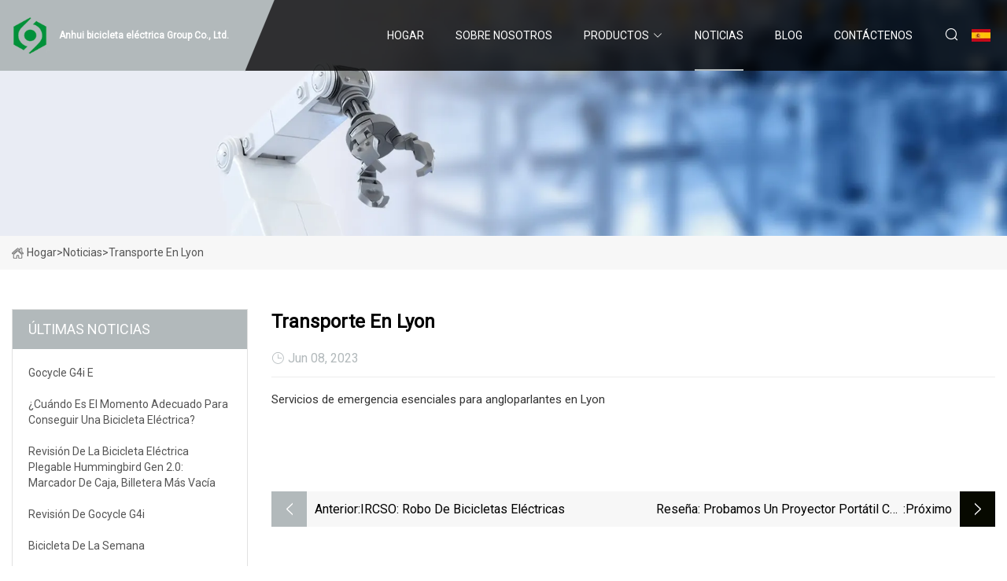

--- FILE ---
content_type: text/html; charset=utf-8
request_url: https://es.xatxzx.com/news/transport-in-lyon.html
body_size: 3455
content:
<!doctype html>
<html lang="es">
<head>
<meta charset="utf-8" />
<title>Transporte en Lyon - Anhui bicicleta eléctrica Group Co., Ltd.</title>
<meta name="description" content="Transporte en Lyon" />
<meta name="keywords" content="Transporte en Lyon" />
<meta name="viewport" content="width=device-width, initial-scale=1.0" />
<meta name="application-name" content="Anhui bicicleta eléctrica Group Co., Ltd." />
<meta name="twitter:card" content="summary" />
<meta name="twitter:title" content="Transporte en Lyon - Anhui bicicleta eléctrica Group Co., Ltd." />
<meta name="twitter:description" content="Transporte en Lyon" />
<meta name="twitter:image" content="https://es.xatxzx.com/uploadimg/4970511479.png" />
<meta http-equiv="X-UA-Compatible" content="IE=edge" />
<meta property="og:site_name" content="Anhui bicicleta eléctrica Group Co., Ltd." />
<meta property="og:type" content="article" />
<meta property="og:title" content="Transporte en Lyon - Anhui bicicleta eléctrica Group Co., Ltd." />
<meta property="og:description" content="Transporte en Lyon" />
<meta property="og:url" content="https://es.xatxzx.com/news/transport-in-lyon.html" />
<meta property="og:image" content="https://es.xatxzx.com/uploadimg/4970511479.png" />
<link href="https://es.xatxzx.com/news/transport-in-lyon.html" rel="canonical" />
<link href="https://es.xatxzx.com/uploadimg/icons4970511479.png" rel="shortcut icon" type="image/x-icon" />
<link href="https://fonts.googleapis.com" rel="preconnect" />
<link href="https://fonts.gstatic.com" rel="preconnect" crossorigin />
<link href="https://fonts.googleapis.com/css2?family=Roboto:wght@400&display=swap" rel="stylesheet" />
<link href="https://es.xatxzx.com/themes/storefront/toast.css" rel="stylesheet" />
<link href="https://es.xatxzx.com/themes/storefront/grey/style.css" rel="stylesheet" />
<link href="https://es.xatxzx.com/themes/storefront/grey/page.css" rel="stylesheet" />
<script type="application/ld+json">
[{
"@context": "https://schema.org/",
"@type": "BreadcrumbList",
"itemListElement": [{
"@type": "ListItem",
"name": "Hogar",
"position": 1,
"item": "https://es.xatxzx.com/"},{
"@type": "ListItem",
"name": "Noticias",
"position": 2,
"item": "https://es.xatxzx.com/news.html"},{
"@type": "ListItem",
"name": "Transporte en Lyon",
"position": 3,
"item": "https://es.xatxzx.com/news/transport-in-lyon.html"}]},{
"@context": "http://schema.org",
"@type": "NewsArticle",
"mainEntityOfPage": {
"@type": "WebPage",
"@id": "https://es.xatxzx.com/news/transport-in-lyon.html"},
"headline": "Anhui bicicleta eléctrica Group Co., Ltd.",
"image": {
"@type": "ImageObject",
"url": "https://es.xatxzx.com"},
"datePublished": "6/8/2023 12:00:00 AM",
"dateModified": "6/8/2023 12:00:00 AM",
"author": {
"@type": "Organization",
"name": "Anhui bicicleta eléctrica Group Co., Ltd.",
"url": "https://es.xatxzx.com/"},
"publisher": {
"@type": "Organization",
"name": "es.xatxzx.com",
"logo": {
"@type": "ImageObject",
"url": "https://es.xatxzx.com/uploadimg/4970511479.png"}},
"description": "Transporte en Lyon"
}]
</script>
<script type="text/javascript" src="//info.53hu.net/traffic.js?id=08a984h6ak"></script>
</head>
<body class="index">
<!-- header start -->
<header>
  <div class="container">
    <div class="head-logo"><a href="https://es.xatxzx.com/" title="Anhui bicicleta el&#xE9;ctrica Group Co., Ltd."><img src="/uploadimg/4970511479.png" width="50" height="50" alt="Anhui bicicleta el&#xE9;ctrica Group Co., Ltd."><span>Anhui bicicleta el&#xE9;ctrica Group Co., Ltd.</span></a></div>
    <div class="menu-btn"><em></em><em></em><em></em></div>
    <div class="head-content">
      <nav class="nav">
        <ul>
          <li><a href="https://es.xatxzx.com/">Hogar</a></li>
          <li><a href="/about-us.html">Sobre nosotros</a></li>
          <li><a href="/products.html">Productos</a><em class="iconfont icon-xiangxia"></em>
            <ul class="submenu">
              <li><a href="/electric-bike.html">Bicicleta electrica</a></li>
              <li><a href="/electric-folding-bike.html">Bicicleta el&#xE9;ctrica plegable</a></li>
              <li><a href="/electric-city-bike.html">Bicicleta el&#xE9;ctrica de ciudad</a></li>
              <li><a href="/electric-mountain-bike.html">bicicleta de monta&#xF1;a el&#xE9;ctrica</a></li>
              <li><a href="/electric-cargo-bike.html">Bicicleta el&#xE9;ctrica de carga</a></li>
              <li><a href="/electric-fat-tyre.html">Neum&#xE1;tico gordo el&#xE9;ctrico</a></li>
              <li><a href="/mid-motor.html">Motor medio</a></li>
              <li><a href="/electric-scooter.html">Scooter electrico</a></li>
              <li><a href="/portable-scooter.html">Vespa port&#xE1;til</a></li>
              <li><a href="/velo-taxi.html">Velo Taxi</a></li>
              <li><a href="/electric-bike-frame.html">cuadro de bicicleta el&#xE9;ctrica</a></li>
            </ul>
          </li>
          <li class="active"><a href="/news.html">Noticias</a></li>
          <li><a href="/blog.html">Blog</a></li>
          <li><a href="/contact-us.html">Cont&#xE1;ctenos</a></li>
        </ul>
      </nav>
      <div class="head-search"><em class="iconfont icon-sousuo"></em></div>
      <div class="search-input">
        <input type="text" placeholder="Keyword" id="txtSearch" autocomplete="off">
        <div class="search-btn" onclick="SearchProBtn()" title="Search"><em class="iconfont icon-sousuo" aria-hidden="true"></em></div>
      </div>
      <div class="languagelist">
        <div title="Language" class="languagelist-icon"><span>Language</span></div>
        <div class="languagelist-drop"><span class="languagelist-arrow"></span>
          <ul class="languagelist-wrap">
             <li class="languagelist-active"><a href="https://es.xatxzx.com/news/transport-in-lyon.html"><img src="/themes/storefront/images/language/es.png" width="24" height="16" alt="Espa&#xF1;ol" title="es">Espa&#xF1;ol</a></li>
                                    <li>
                                        <a href="https://www.xatxzx.com/news/transport-in-lyon.html">
                                            <img src="/themes/storefront/images/language/en.png" width="24" height="16" alt="English" title="en">
                                            English
                                        </a>
                                    </li>
                                    <li>
                                        <a href="https://fr.xatxzx.com/news/transport-in-lyon.html">
                                            <img src="/themes/storefront/images/language/fr.png" width="24" height="16" alt="Français" title="fr">
                                            Français
                                        </a>
                                    </li>
                                    <li>
                                        <a href="https://de.xatxzx.com/news/transport-in-lyon.html">
                                            <img src="/themes/storefront/images/language/de.png" width="24" height="16" alt="Deutsch" title="de">
                                            Deutsch
                                        </a>
                                    </li>
                                    <li>
                                        <a href="https://it.xatxzx.com/news/transport-in-lyon.html">
                                            <img src="/themes/storefront/images/language/it.png" width="24" height="16" alt="Italiano" title="it">
                                            Italiano
                                        </a>
                                    </li>
                                    <li>
                                        <a href="https://pt.xatxzx.com/news/transport-in-lyon.html">
                                            <img src="/themes/storefront/images/language/pt.png" width="24" height="16" alt="Português" title="pt">
                                            Português
                                        </a>
                                    </li>
                                    <li>
                                        <a href="https://ja.xatxzx.com/news/transport-in-lyon.html"><img src="/themes/storefront/images/language/ja.png" width="24" height="16" alt="日本語" title="ja"> 日本語</a>
                                    </li>
                                    <li>
                                        <a href="https://ko.xatxzx.com/news/transport-in-lyon.html"><img src="/themes/storefront/images/language/ko.png" width="24" height="16" alt="한국어" title="ko"> 한국어</a>
                                    </li>
                                    <li>
                                        <a href="https://ru.xatxzx.com/news/transport-in-lyon.html"><img src="/themes/storefront/images/language/ru.png" width="24" height="16" alt="Русский" title="ru"> Русский</a>
                                    </li>
           </ul>
        </div>
      </div>
    </div>
  </div>
</header>
<!-- main end -->
<!-- main start -->
<main>
  <div class="inner-banner"><img src="/themes/storefront/images/inner-banner.webp" alt="Transporte en Lyon">
    <div class="inner-content"><a href="https://es.xatxzx.com/"><img src="/themes/storefront/images/pagenav-homeicon.webp" alt="Hogar">Hogar</a> > <span>Noticias</span> > <span>Transporte en Lyon</span></div>
  </div>
  <div class="container">
    <div class="page-main">
      <div class="page-aside">
        <div class="aside-item">
          <div class="aside-title">&#xDA;LTIMAS NOTICIAS</div>
          <ul class="latest-news">
            <li><a href="/news/gocycle-g4i-e.html">
              <div class="info"><span class="title">Gocycle G4i e</span></div>
              </a></li>
            <li><a href="/news/when-is-the-right-time-to-get-an-electric-bike.html">
              <div class="info"><span class="title">¿Cuándo es el momento adecuado para conseguir una bicicleta eléctrica?</span></div>
              </a></li>
            <li><a href="/news/hummingbird-folding-electric-bike-gen-20-review-box-ticker-wallet-emptier.html">
              <div class="info"><span class="title">Revisión de la bicicleta eléctrica plegable Hummingbird Gen 2.0: marcador de caja, billetera más vacía</span></div>
              </a></li>
            <li><a href="/news/gocycle-g4i-review.html">
              <div class="info"><span class="title">Revisión de Gocycle G4i</span></div>
              </a></li>
            <li><a href="/news/bike-of-the-week.html">
              <div class="info"><span class="title">Bicicleta de la semana</span></div>
              </a></li>
          </ul>
        </div>
        <div class="aside-item">
          <div class="aside-search">
            <input type="text" placeholder="Keyword" id="AsideSearch" autocomplete="off">
            <button id="AsideBtn" onclick="AsideSearch()"><em class="iconfont icon-sousuo" aria-hidden="true"></em></button>
          </div>
        </div>
      </div>
      <div class="page-content">
        <h1 class="newsdetails-title">Transporte en Lyon</h1>
        <div class="newsdetails-dete"><span><em class="iconfont icon-shijian"></em>Jun 08, 2023</span></div>
        <article><p>Servicios de emergencia esenciales para angloparlantes en Lyon</p></article>
        <div class="sharewrap"></div>
        <div class="prodetails-link">
          <div class="item prev"><em class="iconfont icon-xiangzuo"></em>anterior: <a href="/news//ircso-electric-bike-theft.html">IRCSO: Robo de bicicletas el&#xE9;ctricas</a></div>
          <div class="item next"><a href="/news//review-we-test-a-portable-projector-with-some-very-smart-tech-built-in.html">Rese&#xF1;a: Probamos un proyector port&#xE1;til con una tecnolog&#xED;a muy inteligente incorporada</a> :pr&#xF3;ximo<em class="iconfont icon-xiangyou"></em></div>
        </div>
        <div class="prodetails-feedback" id="send">
          <div class="pro-description"></div>
          <input type="hidden" id="in-domain" value="es.xatxzx.com">
          <div class="feedback">
            <div class="item">
              <label>Nombre: <span>*</span></label>
              <input type="text" id="in-name">
            </div>
            <div class="item">
              <label>Correo electr&#xF3;nico: <span>*</span></label>
              <input type="text" id="in-email">
            </div>
            <div class="item">
              <label>Tel&#xE9;fono/WhatsApp: <span>*</span></label>
              <input type="text" id="in-phone">
            </div>
            <div class="item">
              <label>Sujeto: <span>*</span></label>
              <input type="text" id="in-subject">
            </div>
            <div class="item">
              <label>Contenido: <span>*</span></label>
              <textarea name="" id="in-content"></textarea>
            </div>
            <div class="sendbtn" id="SubmitName" onclick="SendInquiry()"><span>M&#xE1;ndanos</span></div>
          </div>
        </div>
      </div>
    </div>
  </div>
</main>

<!-- main end -->
<!-- footer start -->
<footer>
  <div class="container">
    <div class="foot-item foot-item1"><a href="https://es.xatxzx.com/" class="foot-logo" title="Anhui bicicleta el&#xE9;ctrica Group Co., Ltd."><img src="/uploadimg/4970511479.png" width="50" height="50" alt="Anhui bicicleta el&#xE9;ctrica Group Co., Ltd."></a>
      <div class="foot-newsletter">
        <input id="newsletterInt" placeholder="Your Email Address" type="text">
        <button id="newsletterBtn" title="Email"><em class="iconfont icon-zhixiangyou"></em></button>
      </div>
      <div id="newsletter-hint"></div>
      <p class="newsletter-tip">&#xBF;Tengo una pregunta?<a href="https://es.xatxzx.com/">Haga clic aqu&#xED;</a></p>
      <div class="foot-share"><a href="#" rel="nofollow" title="facebook"><em class="iconfont icon-facebook"></em></a><a href="#" rel="nofollow" title="linkedin"><em class="iconfont icon-linkedin"></em></a><a href="#" rel="nofollow" title="twitter"><em class="iconfont icon-twitter-fill"></em></a><a href="#" rel="nofollow" title="youtube"><em class="iconfont icon-youtube"></em></a><a href="#" rel="nofollow" title="instagram"><em class="iconfont icon-instagram"></em></a><a href="#" rel="nofollow" title="TikTok"><em class="iconfont icon-icon_TikTok"></em></a></div>
    </div>
    <div class="foot-item foot-item2">
      <div class="foot-title">ENLACES R&#xC1;PIDOS</div>
      <ul>
        <li><a href="https://es.xatxzx.com/">Hogar</a></li>
        <li><a href="/about-us.html">Sobre nosotros</a></li>
        <li><a href="/products.html">Productos</a></li>
        <li><a href="/news.html">Noticias</a></li>
        <li><a href="/blog.html">Blog</a></li>
        <li><a href="/contact-us.html">Cont&#xE1;ctenos</a></li>
        <li><a href="/sitemap.xml">mapa del sitio</a></li>
        <li><a href="/privacy-policy.html">Privacy Policy</a></li>
      </ul>
    </div>
    <div class="foot-item foot-item3">
      <div class="foot-title">CATEGORIA DE PRODUCTO</div>
      <ul>
        <li><a href="/electric-bike.html">Bicicleta electrica</a></li>
        <li><a href="/electric-folding-bike.html">Bicicleta eléctrica plegable</a></li>
        <li><a href="/electric-city-bike.html">Bicicleta eléctrica de ciudad</a></li>
        <li><a href="/electric-mountain-bike.html">bicicleta de montaña eléctrica</a></li>
        <li><a href="/electric-cargo-bike.html">Bicicleta eléctrica de carga</a></li>
        <li><a href="/electric-fat-tyre.html">Neumático gordo eléctrico</a></li>
        <li><a href="/mid-motor.html">Motor medio</a></li>
        <li><a href="/electric-scooter.html">Scooter electrico</a></li>
      </ul>
    </div>
    <div class="foot-item foot-item4">
      <div class="foot-title">EMPRESA ASOCIADA</div>
      <ul>
      </ul>
    </div>
  </div>
  <div class="foot-copyright">
    <p>Copyright &copy; es.xatxzx.com,Todos los derechos reservados.&nbsp;&nbsp;Correo electr&#xF3;nico: <a href="jack@xatxzx.com" target="_blank"><span class="__cf_email__" data-cfemail="1c767d7f775c647d68646664327f7371">[email&#160;protected]</span></a></p>
  </div>
  <div class="gotop"><em class="iconfont icon-xiangshang"></em></div>
</footer>
<!-- footer end -->
 
<!-- script start -->
<script data-cfasync="false" src="/cdn-cgi/scripts/5c5dd728/cloudflare-static/email-decode.min.js"></script><script src="https://es.xatxzx.com/themes/storefront/js/jquery3.6.1.js"></script>
<script src="https://es.xatxzx.com/themes/storefront/js/vanilla-lazyload.js"></script>
<script src="https://es.xatxzx.com/themes/storefront/js/toast.js"></script>
<script src="https://es.xatxzx.com/themes/storefront/js/style.js"></script>
<script src="https://es.xatxzx.com/themes/storefront/js/page.js"></script>
<script src="https://es.xatxzx.com/themes/storefront/js/axios.min.js"></script>
<script src="https://es.xatxzx.com/themes/storefront/js/contact.js"></script>
<script src="https://es.xatxzx.com/themes/storefront/js/share.js"></script>
<script defer src="https://static.cloudflareinsights.com/beacon.min.js/vcd15cbe7772f49c399c6a5babf22c1241717689176015" integrity="sha512-ZpsOmlRQV6y907TI0dKBHq9Md29nnaEIPlkf84rnaERnq6zvWvPUqr2ft8M1aS28oN72PdrCzSjY4U6VaAw1EQ==" data-cf-beacon='{"version":"2024.11.0","token":"87b885aeebe14bc18c3d3b5b27cdcaf3","r":1,"server_timing":{"name":{"cfCacheStatus":true,"cfEdge":true,"cfExtPri":true,"cfL4":true,"cfOrigin":true,"cfSpeedBrain":true},"location_startswith":null}}' crossorigin="anonymous"></script>
</body>
</html>
